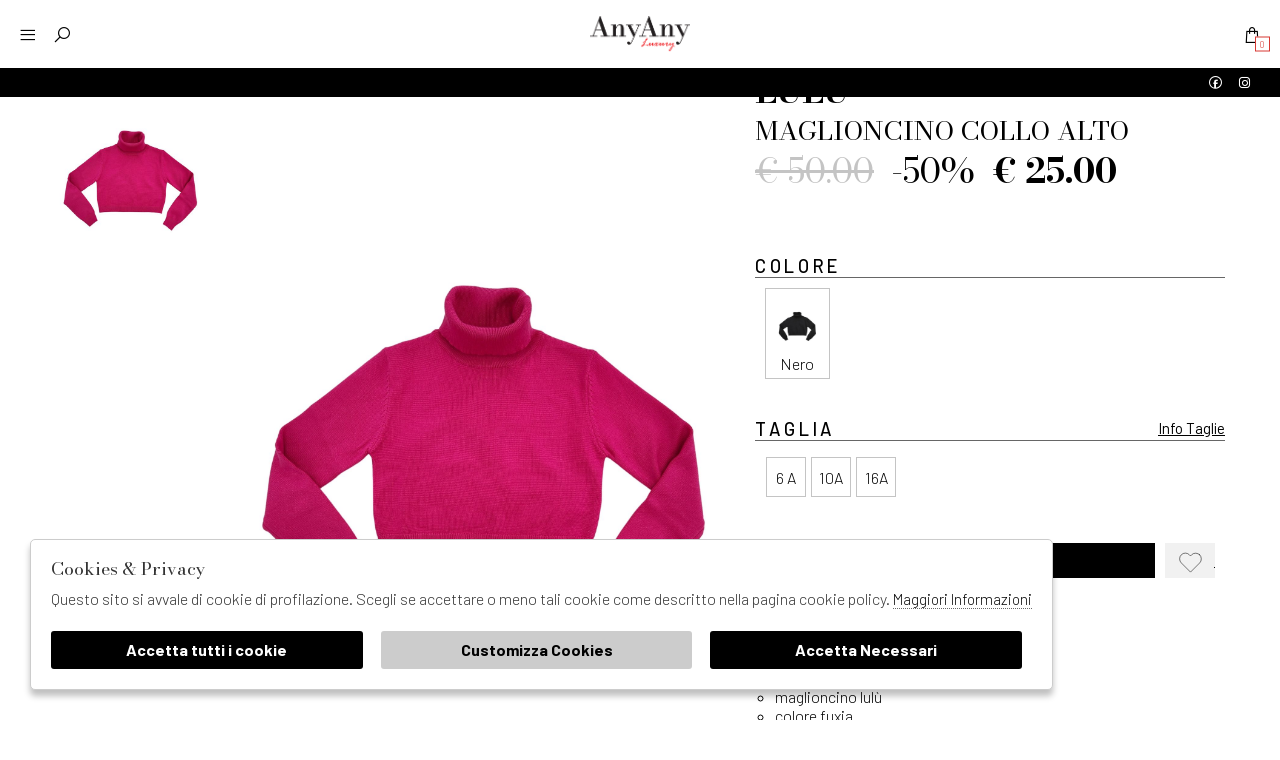

--- FILE ---
content_type: text/html; charset=utf-8
request_url: https://www.anyanyluxury.it/it/articolo/lulu-maglioncino-collo-alto-ll0744-23ai-fuxia
body_size: 15294
content:

<!DOCTYPE html>
<html lang="it">
    <head>
        
<title>maglioncino collo alto - LULU - AnyAnyLuxury</title>
<meta name='description' content="maglioncino lulùcolore fuxiatessuto cotone caldomodello dolce vita" />
<meta name='keywords'    content="LL0744-23AIFUXIA LULU" />
<meta itemprop='name' content="maglioncino collo alto - LULU - AnyAnyLuxury" />
                          <meta itemprop='description' content="maglioncino lulùcolore fuxiatessuto cotone caldomodello dolce vita" />
                          <meta itemprop='image' content="https://s3.amazonaws.com/images.anyanyluxury.it/Thumbs_A23---lulu---LL0744-23AIFUXIA.JPG" /><meta name='twitter:card' content='summary_large_image'>
                           <meta name='twitter:site' content="@AnyAnyLuxury">
                           <meta name='twitter:title' content="maglioncino collo alto - LULU - AnyAnyLuxury">
                           <meta name='twitter:description' content="maglioncino lulùcolore fuxiatessuto cotone caldomodello dolce vita">
                           <meta name='twitter:creator' content="@AnyAnyLuxury"><meta name='twitter:image:src' content="https://s3.amazonaws.com/images.anyanyluxury.it/Thumbs_A23---lulu---LL0744-23AIFUXIA.JPG"><meta property='og:title' content="maglioncino collo alto - LULU - AnyAnyLuxury" />
                           <meta property='og:type' content='website' />
                           <meta property='og:url' content="https://www.anyanyluxury.it/it/articolo/lulu-maglioncino-collo-alto-ll0744-23ai-fuxia" /><meta property='og:image' content="https://s3.amazonaws.com/images.anyanyluxury.it/Thumbs_A23---lulu---LL0744-23AIFUXIA.JPG" />
<meta property='og:image:width' content='300' />
                          <meta property='og:image:height' content='500' />
                          <meta property='og:description' content="maglioncino lulùcolore fuxiatessuto cotone caldomodello dolce vita" />
                          <meta property='og:site_name' content="AnyAnyLuxury" />
                          <meta property='fb:app_id' content="1672913969659635" /><link rel='manifest' href='/manifest.json'><link rel='icon' href='/assets/img/favicon.png' type='image/png'><meta property='product:price:amount' content='25.00'>
                               <meta property='product:price:currency' content='EUR'>
                               <meta property='product:availability' content='in stock'>
                               <meta property='og:updated_time' content='1732445241' />
                               <meta property='product:retailer_item_id' content='39353294' />
                               <meta property='product:brand' content='LULU' />
                               <!-- Per i parassiti del web :) -->
                               <link rel='canonical' href='https://www.anyanyluxury.it/it/articolo/lulu-maglioncino-collo-alto-ll0744-23ai-fuxia' /><link rel='alternate' hreflang='it' href='https://www.anyanyluxury.it/it/articolo/lulu-maglioncino-collo-alto-ll0744-23ai-fuxia' /><link rel='alternate' hreflang='en' href='https://www.anyanyluxury.it/en/product/lulu-ll0744-23ai-fuxia' /><meta http-equiv="Content-Type" content="text/html; charset=UTF-8">
      <meta http-equiv="X-UA-Compatible" content="IE=edge">
      <meta charset="UTF-8">
   
     
      <meta name="viewport" content="width=device-width, initial-scale=1.0, maximum-scale=1.0, user-scalable=no">
      
     
    
<link href="https://stackpath.bootstrapcdn.com/bootstrap/4.3.1/css/bootstrap.min.css" rel="stylesheet" integrity="sha384-ggOyR0iXCbMQv3Xipma34MD+dH/1fQ784/j6cY/iJTQUOhcWr7x9JvoRxT2MZw1T" crossorigin="anonymous">
<link rel="stylesheet" href="https://cdnjs.cloudflare.com/ajax/libs/Swiper/4.5.0/css/swiper.min.css">
<!--<link rel="stylesheet" href="http://code.jquery.com/ui/1.12.1/themes/base/jquery-ui.css">-->
<link rel="stylesheet" href="https://cdn.jsdelivr.net/gh/fancyapps/fancybox@3.5.7/dist/jquery.fancybox.min.css" />
<link href="https://www.anyanyluxury.it/assets/css/style.css" rel="stylesheet">
<link href="https://www.anyanyluxury.it/assets/css/popup.css" rel="stylesheet">

	<script
	  src="https://code.jquery.com/jquery-3.3.1.min.js"
	  integrity="sha256-FgpCb/KJQlLNfOu91ta32o/NMZxltwRo8QtmkMRdAu8="
	  crossorigin="anonymous">
	</script>
	<script src="https://code.jquery.com/ui/1.12.1/jquery-ui.min.js" integrity="sha256-VazP97ZCwtekAsvgPBSUwPFKdrwD3unUfSGVYrahUqU=" crossorigin="anonymous"></script>			

 
  <script src="https://stackpath.bootstrapcdn.com/bootstrap/4.3.1/js/bootstrap.min.js" integrity="sha384-JjSmVgyd0p3pXB1rRibZUAYoIIy6OrQ6VrjIEaFf/nJGzIxFDsf4x0xIM+B07jRM" crossorigin="anonymous"></script>
	<script defer src="https://use.fontawesome.com/releases/v5.7.2/js/all.js" integrity="sha384-0pzryjIRos8mFBWMzSSZApWtPl/5++eIfzYmTgBBmXYdhvxPc+XcFEk+zJwDgWbP" crossorigin="anonymous"></script>
	<script  src="https://www.anyanyluxury.it/assets/js/swiper/swiper.min.js"></script>
	<script src="https://cdn.jsdelivr.net/gh/fancyapps/fancybox@3.5.7/dist/jquery.fancybox.min.js"></script>
        
	<script src="https://www.anyanyluxury.it/assets/js/init.js" ></script>	
         
         <!-- Default JS CORE --> 
        
         <script src="https://www.anyanyluxury.it/assets/js/ec_functions.js?rand=1"  ></script>

<script
src="https://www.paypal.com/sdk/js?client-id=AYZiqjrlYy5ObyWL7QaNLPRDy76nUGomGIH_udwZ6pAAcc7_eT-q5s1P18WJCBjzW_grTRQjkyguWtdM&currency=EUR&components=messages"
data-namespace="PayPalSDK">
</script>   
<script type="application/ld+json">
{ "@context" : "http://schema.org",    
  "@type" : "Organization",
  "name" : "AnyAnyLuxury",
  "url" : "https://www.anyanyluxury.it/",
  "sameAs" : [ "https://it-it.facebook.com/anyanyluxury/",
    "",
    "",
    "",
    "",
    "https://www.instagram.com/anyanyluxury/?hl=it"
        ] 
}  
</script>
<script>
   window.dataLayer = window.dataLayer || [];
   function gtag() { dataLayer.push(arguments); }  
</script>
      <script>

        function consentEmpty(){}//in caso di cookie_banner non aggiornato

        function consentMarketing(){
          gtag('consent', 'update', {
            'marketing': 'granted'
          });
        }

        function consentGrantedAdStorage() {
          gtag('consent', 'update', {
            'ad_storage': 'granted'
          });
        }

        function consentGrantedAduser() {
          gtag('consent', 'update', {
            'ad_user_data': 'granted'
          });
        }

        function consentGrantedAdPersonalization() {
          gtag('consent', 'update', {
            'ad_personalization': 'granted'
          });
        }

        function consentGrantedAdAnStorage() {
          gtag('consent', 'update', {
            'analytics_storage': 'granted'
          });
        }
        
        function consentGrantedSecurity() {
            gtag('consent', 'update', {
            'security_storage': 'granted'
          });           
        }

        function consentFunctionality() {
            gtag('consent', 'update', {
            'functionality_storage': 'granted'
          });           
        }
        


        function allConsentGranted() {

        gtag('consent', 'update', {
          //personalization
          'ad_user_data': 'granted', 
          'ad_personalization': 'granted',  
          'ad_storage': 'granted',            
          'security_storage': 'granted',  
          'functionality_storage': 'granted',
          'analytics_storage': 'granted',
          'marketing': 'granted'
        });

        }

      </script>
      <script>

   var getCookie = function (name) {
   var cookie_name = name + "=";
   var decodedCookie = decodeURIComponent(document.cookie);
   var ca = decodedCookie.split(';');
   for (var i = 0; i < ca.length; i++) {
         var c = ca[i];
         while (c.charAt(0) == ' ') {
            c = c.substring(1);
         }
         if (c.indexOf(cookie_name) === 0) {
            return c.substring(cookie_name.length, c.length);
         }
   }
   return false;
   };  
   gtag('consent', 'default', { 
         ad_storage: "denied",  
         analytics_storage: "denied", 
         ad_personalization: "denied", 
         ad_user_data: "denied", 
         functionality_storage: "denied",  
         personalization_storage: "denied",  
         security_storage: "granted",
         wait_for_update: 500   }); 
   
   gtag("set", "ads_data_redaction", true);

   gtag("set", "url_passthrough", true);


   
</script>

    
       
   <script type="application/ld+json">
{
  "@context": "http://schema.org",
  "@type": "Product", 
  "image":  ["https://s3.amazonaws.com/images.anyanyluxury.it/A23---lulu---LL0744-23AIFUXIA.JPG"] ,
  "name": "maglioncino collo alto",
  "sku": "LL0744-23AIFUXIA", 
  "brand": {
    "@type": "Thing",
    "name": "LULU"
  },
  "url": "https://www.anyanyluxury.it/it/articolo/lulu-maglioncino-collo-alto-ll0744-23ai-fuxia",
  "description": "maglioncino lulùcolore fuxiatessuto cotone caldomodello dolce vita",
  "manufacturer": "LULU",
  "color": "",
  "model": "LL0744-23AI", 
  "offers": {
    "@type": "AggregateOffer",
    "priceCurrency": "EUR",
    "highPrice": "50",
    "lowPrice": "25",
    "offerCount": "1",
    "offers": [
      {
        "@type": "Offer",
        "availability":"in stock",
        "url": "https://www.anyanyluxury.it/it/articolo/lulu-maglioncino-collo-alto-ll0744-23ai-fuxia",
        "priceCurrency": "EUR",
        "price": "25" 
      } 
    ]
  }
}
</script>
       
       
     
    </head>
    <body class='product'>
      
        

<!-- CSS Custom --> 
<link href="https://www.anyanyluxury.it/assets/css/custom.css" rel="stylesheet">
      
<!-- JS Library --> 
<script src="https://www.anyanyluxury.it/models/AjaxRequest.js" ></script>	

<!-- HTML  --> 
<div data-event_name='TgKoDfJhSsUcI6M3qrL1A7aX9zORpdVFYeBjlmP50nkWGbC8QHwy' id='FB_EVENT_ID'  data-event_id='TgKoDfJhSsUcI6M3qrL1A7aX9zORpdVFYeBjlmP50nkWGbC8QHwy'></div>

 <!--No minicart in cart page -->
<style>body.cart .carrello, body.cart #carrello_mobile{display:none !important;}</style>  

<script>
    document.addEventListener("DOMContentLoaded", function () {
        let elements = document.querySelectorAll("[data-price][data-price-rif]");
        let prices = [];

        elements.forEach(el => {
            let price = parseFloat(el.getAttribute("data-price"));
            let priceRif = parseFloat(el.getAttribute("data-price-rif"));
            let currency = el.getAttribute("data-currency") || "EUR";
            if (!isNaN(price) && price !== "") {
                prices.push({ price, priceRif, currency });
            }
        });

        if (prices.length > 0) {
            let minPriceObj = prices.reduce((min, curr) => curr.price < min.price ? curr : min, prices[0]);
            let discount = minPriceObj.priceRif > 0 ? Math.round(((minPriceObj.priceRif - minPriceObj.price) / minPriceObj.priceRif) * 100) : 0;
            let priceContainer = document.getElementById("price");
            if (priceContainer) {
                let currentPriceEl = priceContainer.querySelector("em");
                let currentPrice = currentPriceEl ? parseFloat(currentPriceEl.textContent.replace(/[^\d.]/g, "")) : null;

                if (currentPrice < minPriceObj.price) {
                    priceContainer.innerHTML = `
                        <span>
                            <del>${minPriceObj.currency} ${minPriceObj.priceRif.toFixed(2)}</del>
                            ${discount > 0 ? `<i>-${discount}%</i>` : ""}
                        </span>
                        <em>${minPriceObj.currency} ${minPriceObj.price.toFixed(2)}</em>
                    `;
                }
            }
        }
    });
</script>
 
<div id="top_page"></div>

 
<!--minicart-->
<div id="minicart"></div>

<!--header-->
<div id="bg_head"></div>
<header id="main_head" class="container-fluid">
	
    
    <div id="prehead" class="row">
		<div class="col-sm-12"> </div>
		<ul id="social_head">
			<li><a target="_blank" href="https://it-it.facebook.com/anyanyluxury/"><i class="lab la-facebook"></i></a></li>
			<li><a target="_blank" href="https://www.instagram.com/anyanyluxury/?hl=it"><i class="lab la-instagram"></i></a></li> 
		</ul>
    </div>
    
    
    
	<div class="row">
		<div class=" col-sm-12">
			     	
						<h1><a href="https://www.anyanyluxury.it/it" id="logo">
                                                    
                                                    <svg style="height: auto; max-width: 300px; width: 100%;" xmlns="http://www.w3.org/2000/svg" width="590" height="150" viewBox="0 0 590 150"><style type="text/css">.st0{enable-background:new;}</style><g class="st0"><path d="M39.6 11v10.5h-1.1c-1.9-10-17.8-9.6-20.6-9.6h-3.1v18.4h3.5c1 0 10.3 0.2 11.3-5.7h1.1v12.4h-1.1c-0.9-5.9-10.3-5.8-11.3-5.8h-3.5v12.3c0 6 2.6 6.4 5.8 6.4v0.8H1.9v-0.8c3.1 0 4-2.5 4-6.3V17.9c0-3.5-0.9-6-4-6V11H39.6z"></path><path d="M84.3 50.7H66v-0.8c4.7 0 2.5-4.6 1.6-6.2l-2.3-4.5H47.7c-1 2.3-4.8 11.1 5.9 10.7v0.8H36.7v-0.8c2.3-0.1 4.1 0 10.6-13.2L59.6 11h0.9c13.1 24.9 17.9 34.6 17.9 34.6 2.4 4.5 4 4.2 5.9 4.3V50.7zM64.9 38.3l-8.8-17.6 -8.2 17.6H64.9z"></path><path d="M142.6 11v0.8c-10.6-0.1-10.3 10.7-10.3 13.3v25.6h-3.1l-30.8-31v16.7c0 2.5-0.1 13.4 9.6 13.4v0.8H86.9v-0.8c10.5 0 10.5-10.9 10.5-13.4V18.8l-2.9-2.9c-4.6-4.5-6.6-4-8.5-4.1V11h15.3l29.8 29.8V25.1c0-2.6 0-13.4-9.6-13.3V11H142.6z"></path><path d="M150.6 37V16.7c0-3.6-2.2-4.9-5.4-4.9V11h20.3v0.8c-3.1 0-6.2 0.7-6.2 5v20.7c0 6.8 5.3 10.8 12.6 10.8 6.4 0 12.3-3.8 12.3-11v-16c0-2.7 0-9.5-9.1-9.4V11h20v0.8c-10.1-0.1-9.9 6.7-9.9 9.4v16c0.1 11.1-9.9 14-17.5 14C158.3 51.3 150.6 46.2 150.6 37zM173.2 0l6.8 1.6 -17.1 7.6h-2.1L173.2 0z"></path><path d="M233.3 50.7h-15.8v-0.5c3.1 0 4.1-2.9 4.1-6.7V18.2c0-3.5-1-6.8-4.1-6.8V11h15.8c9.9 0 18.8 0.1 18.8 9.7 0 8.6-10.9 9.7-12.3 9.7 4.6 0 15.7 0.7 15.7 10.3C255.5 50.5 245.7 50.7 233.3 50.7zM230.5 11.8v18.4h3.6c4.1 0 9.2-1.2 9.2-9.7 0-8.4-5.9-8.7-9.8-8.7H230.5zM234.1 31h-3.6v18.9h3c6.5 0 12.7 0.1 12.7-9.5C246.2 31.3 239.2 31 234.1 31z"></path><path d="M285.6 51.3c-15.7 0-23.9-8.9-23.9-20.1 0-11.2 8.2-20.7 23.9-20.7s23.9 9.5 23.9 20.7C309.5 42.4 301.3 51.3 285.6 51.3zM285.6 11.3c-8.5 0-13.7 4.4-13.7 19.8 0 15.5 5.2 19.3 13.7 19.3 8.4 0 13.6-3.7 13.6-19.3C299.2 15.7 294.1 11.3 285.6 11.3z"></path><path d="M319.2 37V16.7c0-3.6-2.2-4.9-5.4-4.9V11h20.3v0.8c-3.1 0-6.2 0.7-6.2 5v20.7c0 6.8 5.3 10.8 12.6 10.8 6.4 0 12.3-3.8 12.3-11v-16c0-2.7 0-9.5-9.1-9.4V11h20v0.8c-10.1-0.1-9.9 6.7-9.9 9.4v16c0.1 11.1-9.9 14-17.5 14C326.9 51.3 319.2 46.2 319.2 37z"></path><path d="M411.9 11v10.7h-1.1c-0.4-9.7-14-9.8-14.5-9.8h-2.8v32.8c0 3.8 2.6 5.3 5.6 5.3v0.8h-20v-0.8c3 0 5.6-1.5 5.6-5.3V11.8H382c-1.1 0-14 0.2-14.4 9.8h-1.1V11H411.9z"></path><path d="M436.7 11v0.8c-3.1 0-5.6 1.2-5.6 4.7v27.7c0 3.8 2.6 5.6 5.6 5.6v0.8h-19.9v-0.8c3.1 0 5.6-1.8 5.6-5.6V16.6c0-3.5-2.4-4.7-5.6-4.7V11H436.7z"></path><path d="M466.2 51.3c-15.7 0-23.9-8.9-23.9-20.1 0-11.2 8.2-20.7 23.9-20.7s23.9 9.5 23.9 20.7C490.1 42.4 481.9 51.3 466.2 51.3zM481.2 57.6c5.5 1.5 8.6-0.6 10.2-1.5l0.8 0.6 -6.5 4.3c-5.5 3.6-11.4 2.3-23-1.6l-5.9-2c-5.1-1.7-8.5 0.3-10.1 1.2l-0.9-0.7c11.6-7.7 23.8-3.6 23.8-3.6L481.2 57.6zM466.2 11.3c-8.5 0-13.7 4.4-13.7 19.8 0 15.5 5.2 19.3 13.7 19.3 8.4 0 13.6-3.7 13.6-19.3C479.7 15.7 474.6 11.3 466.2 11.3z"></path><path d="M499.5 37V16.7c0-3.6-2.2-4.9-5.4-4.9V11h20.3v0.8c-3.1 0-6.2 0.7-6.2 5v20.7c0 6.8 5.3 10.8 12.6 10.8 6.3 0 12.3-3.8 12.3-11v-16c0-2.7 0-9.5-9.1-9.4V11h20v0.8c-10.1-0.1-9.9 6.7-9.9 9.4v16c0.1 11.1-9.9 14-17.5 14C507.2 51.3 499.5 46.2 499.5 37z"></path><path d="M585.5 38.7v12h-38v-0.8c3 0 4-2.5 4-6.3V17.9c0-3.5-0.9-6-4-6V11h37.1v10.5h-1.1c-1.2-9.5-17.1-9.6-20-9.6h-3.2v18.4h3.6c1 0 10.2 0 10.8-5.8h1.1v12.4h-1.1c-0.6-5.8-9.8-5.8-10.8-5.8h-3.6v18.8h2.9c3.1 0 18.9 0.1 21.2-11.2H585.5z"></path></g></svg>
                                                     
                                                    </a></h1>
						<ul id="tools">
                                                   
						<li> 
                                                    <form id="search_form" method="GET" action="https://www.anyanyluxury.it/it/search">
                                                        <input type="text" id="input_search" name="path" placeholder="Cerca">	
                                                        <button type="submit">invia</button>
                                                    </form>
                                                </li>
                                               
                                                                                                    <li  class='active' ><a href="https://www.anyanyluxury.it/it/articolo/lulu-maglioncino-collo-alto-ll0744-23ai-fuxia" alt="Italiano">IT</a></li>
                                                                                                    <li ><a href="https://www.anyanyluxury.it/en/product/lulu-ll0744-23ai-fuxia" alt="English">EN</a></li>
                                                                                                 
		                                 
                                                <li><a href="https://www.anyanyluxury.it/it/countries" title="Seleziona la nazione"><i class="las la-globe"></i></a></li>
                                                <li><a href="https://www.anyanyluxury.it/it/user/login" class="registrati" title="User area"><i class="lar la-user"></i></a></li>	
												<li><a href="https://www.anyanyluxury.it/it/user/login" class="wishlist" title="Wishlist" ><i class="las la-heart"></i></a></li>
                                                <li><a href="https://www.anyanyluxury.it/it/cart" class="carrello" title=""><i class="las la-shopping-bag"></i> <span class="cart_quantity"></span></a></li>

						</ul>
						<a href="javascript:;" id="search_mobile" class="search_toggle" title="Cerca"><i class="las la-search"></i></a>
						<a href="javascript:;" id="menuopen" class="menu_toggle" title="Menu"><i class="las la-bars"></i></a>
						<a href="https://www.anyanyluxury.it/it/cart" id="carrello_mobile" title=""><i class="las la-shopping-bag"></i> <span class="cart_quantity"></span></a>
										
 
					
		</div>
	</div>
	<div class="row">
		<!--menu principale-->	
		<ul id="mainmenu">
			
                    
                <li><a href="https://www.anyanyluxury.it/it/tutti/categorie/shopping/gruppi/nuovi-arrivi" >Nuovi Arrivi</a></li>    
                    
                                                    
                    <li><a title="Donna" href="https://www.anyanyluxury.it/it/donna/categorie/shopping" data-tab="donna" class="hastab">Donna </a></li>
                                                    
                    <li><a title="Uomo" href="https://www.anyanyluxury.it/it/uomo/categorie/shopping" data-tab="uomo" class="hastab">Uomo </a></li>
                                                    
                    <li><a title="Bambino" href="https://www.anyanyluxury.it/it/bambino/categorie/shopping" data-tab="bambino" class="hastab">Bambino </a></li>
                                                    
                    <li><a title="Bambina" href="https://www.anyanyluxury.it/it/bambina/categorie/shopping" data-tab="bambina" class="hastab">Bambina </a></li>
                                                    
                    <li><a title="Neonato" href="https://www.anyanyluxury.it/it/neonato/categorie/shopping" data-tab="neonato" class="hastab">Neonato </a></li>
                							 
		<li><a href="https://www.anyanyluxury.it/it/tutti/designers">Marchi</a></li>
<!--                <li><a href="https://www.anyanyluxury.it/it/tutti/categorie/shopping/gruppi/nuovi-arrivi">Nuovi Arrivi</a></li>-->
                
                                
                <li><a href="https://www.anyanyluxury.it/it/tutti/categorie/shopping/gruppi/saldi" >saldi</a></li>
                	        </ul> 
		<!--menu principale-->	
	</div>

</header>
<div id="menu_tabs">
	
    
        	    <h3 class="d-lg-none">Donna <i class="las la-angle-down"></i></h3>
	    <div id="tabs-donna" class="container-fluid tabs-settori">
		<div class="wrapper row">
                    
                        
			<div class="column col-sm-12 col-md-2 m-0 ">
			    <h4>Abbigliamento </h4>
                                <ul>
                                    <div>
                                                                                    <li><a href="https://www.anyanyluxury.it/it/donna/categorie/abbigliamento/abiti-tute">Abiti & Tute</a></li>
                                                                                    <li><a href="https://www.anyanyluxury.it/it/donna/categorie/abbigliamento/camicie-top">Camicie & Top</a></li>
                                                                                    <li><a href="https://www.anyanyluxury.it/it/donna/categorie/abbigliamento/capispalla">Capispalla</a></li>
                                                                                    <li><a href="https://www.anyanyluxury.it/it/donna/categorie/abbigliamento/gonna-e-shorts">Gonna e Shorts</a></li>
                                                                                    <li><a href="https://www.anyanyluxury.it/it/donna/categorie/abbigliamento/intimo-beachwear">Intimo & Beachwear</a></li>
                                                                                    <li><a href="https://www.anyanyluxury.it/it/donna/categorie/abbigliamento/maglieria">Maglieria</a></li>
                                                                                    <li><a href="https://www.anyanyluxury.it/it/donna/categorie/abbigliamento/maglieria-felpe">Maglieria & Felpe</a></li>
                                                                                    <li><a href="https://www.anyanyluxury.it/it/donna/categorie/abbigliamento/pantaloni-jeans">Pantaloni & Jeans</a></li>
                                                                                    <li><a href="https://www.anyanyluxury.it/it/donna/categorie/abbigliamento/t-shirt-body">T-shirt & Body</a></li>
                                        			            </div>	
			            <li class="last"><a href="https://www.anyanyluxury.it/it/donna/categorie/abbigliamento">Vedi tutti</a></li>
			        </ul>		
			</div>
                            
			<div class="column col-sm-12 col-md-2 m-0 ">
			    <h4>Accessori </h4>
                                <ul>
                                    <div>
                                                                                    <li><a href="https://www.anyanyluxury.it/it/donna/categorie/accessori/borse-trolley">Borse & Trolley</a></li>
                                                                                    <li><a href="https://www.anyanyluxury.it/it/donna/categorie/accessori/cappelli-foulard">Cappelli & Foulard</a></li>
                                                                                    <li><a href="https://www.anyanyluxury.it/it/donna/categorie/accessori/portafogli-cinte">Portafogli & Cinte</a></li>
                                                                                    <li><a href="https://www.anyanyluxury.it/it/donna/categorie/accessori/profumi-candele">Profumi & Candele</a></li>
                                        			            </div>	
			            <li class="last"><a href="https://www.anyanyluxury.it/it/donna/categorie/accessori">Vedi tutti</a></li>
			        </ul>		
			</div>
                            
			<div class="column col-sm-12 col-md-2 m-0 ">
			    <h4>Calzature </h4>
                                <ul>
                                    <div>
                                                                                    <li><a href="https://www.anyanyluxury.it/it/donna/categorie/calzature/decollete-e-sandali">decollete e sandali</a></li>
                                                                                    <li><a href="https://www.anyanyluxury.it/it/donna/categorie/calzature/scarpe">Scarpe</a></li>
                                                                                    <li><a href="https://www.anyanyluxury.it/it/donna/categorie/calzature/sneakers">sneakers</a></li>
                                                                                    <li><a href="https://www.anyanyluxury.it/it/donna/categorie/calzature/stivali-anfibi">Stivali & Anfibi</a></li>
                                        			            </div>	
			            <li class="last"><a href="https://www.anyanyluxury.it/it/donna/categorie/calzature">Vedi tutti</a></li>
			        </ul>		
			</div>
                         
			  
		</div>
                
                
                 <div class="img">
                                 <img src="https://www.anyanyluxury.it/sync/img/ec/settore_1_1.png">
                </div>	
                
                
	</div>
        	    <h3 class="d-lg-none">Uomo <i class="las la-angle-down"></i></h3>
	    <div id="tabs-uomo" class="container-fluid tabs-settori">
		<div class="wrapper row">
                    
                        
			<div class="column col-sm-12 col-md-2 m-0 ">
			    <h4>Abbigliamento </h4>
                                <ul>
                                    <div>
                                                                                    <li><a href="https://www.anyanyluxury.it/it/uomo/categorie/abbigliamento/camicie-top">Camicie & Top</a></li>
                                                                                    <li><a href="https://www.anyanyluxury.it/it/uomo/categorie/abbigliamento/maglieria-felpe">Maglieria & Felpe</a></li>
                                                                                    <li><a href="https://www.anyanyluxury.it/it/uomo/categorie/abbigliamento/pantaloni">Pantaloni</a></li>
                                                                                    <li><a href="https://www.anyanyluxury.it/it/uomo/categorie/abbigliamento/t-shirt">T-shirt</a></li>
                                        			            </div>	
			            <li class="last"><a href="https://www.anyanyluxury.it/it/uomo/categorie/abbigliamento">Vedi tutti</a></li>
			        </ul>		
			</div>
                            
			<div class="column col-sm-12 col-md-2 m-0 ">
			    <h4>Accessori </h4>
                                <ul>
                                    <div>
                                                                                    <li><a href="https://www.anyanyluxury.it/it/uomo/categorie/accessori/borse">Borse</a></li>
                                                                                    <li><a href="https://www.anyanyluxury.it/it/uomo/categorie/accessori/portafogli-cinte">Portafogli & Cinte</a></li>
                                        			            </div>	
			            <li class="last"><a href="https://www.anyanyluxury.it/it/uomo/categorie/accessori">Vedi tutti</a></li>
			        </ul>		
			</div>
                         
			  
		</div>
                
                
                 <div class="img">
                                 <img src="https://www.anyanyluxury.it/sync/img/ec/settore_2_1.png">
                </div>	
                
                
	</div>
        	    <h3 class="d-lg-none">Bambino <i class="las la-angle-down"></i></h3>
	    <div id="tabs-bambino" class="container-fluid tabs-settori">
		<div class="wrapper row">
                    
                        
			<div class="column col-sm-12 col-md-2 m-0 ">
			    <h4>Abbigliamento </h4>
                                <ul>
                                    <div>
                                                                                    <li><a href="https://www.anyanyluxury.it/it/bambino/categorie/abbigliamento/camicie">Camicie</a></li>
                                                                                    <li><a href="https://www.anyanyluxury.it/it/bambino/categorie/abbigliamento/capispalla">Capispalla</a></li>
                                                                                    <li><a href="https://www.anyanyluxury.it/it/bambino/categorie/abbigliamento/completi">Completi</a></li>
                                                                                    <li><a href="https://www.anyanyluxury.it/it/bambino/categorie/abbigliamento/costumi">Costumi</a></li>
                                                                                    <li><a href="https://www.anyanyluxury.it/it/bambino/categorie/abbigliamento/felpe">Felpe</a></li>
                                                                                    <li><a href="https://www.anyanyluxury.it/it/bambino/categorie/abbigliamento/gilet">Gilet</a></li>
                                                                                    <li><a href="https://www.anyanyluxury.it/it/bambino/categorie/abbigliamento/maglieria">Maglieria</a></li>
                                                                                    <li><a href="https://www.anyanyluxury.it/it/bambino/categorie/abbigliamento/pantaloni">Pantaloni</a></li>
                                                                                    <li><a href="https://www.anyanyluxury.it/it/bambino/categorie/abbigliamento/t-shirt">T-shirt</a></li>
                                                                                    <li><a href="https://www.anyanyluxury.it/it/bambino/categorie/abbigliamento/tute">Tute</a></li>
                                        			            </div>	
			            <li class="last"><a href="https://www.anyanyluxury.it/it/bambino/categorie/abbigliamento">Vedi tutti</a></li>
			        </ul>		
			</div>
                            
			<div class="column col-sm-12 col-md-2 m-0 ">
			    <h4>Accessori </h4>
                                <ul>
                                    <div>
                                                                                    <li><a href="https://www.anyanyluxury.it/it/bambino/categorie/accessori/borse">Borse</a></li>
                                                                                    <li><a href="https://www.anyanyluxury.it/it/bambino/categorie/accessori/cappelli">Cappelli</a></li>
                                                                                    <li><a href="https://www.anyanyluxury.it/it/bambino/categorie/accessori/cinture">Cinture</a></li>
                                                                                    <li><a href="https://www.anyanyluxury.it/it/bambino/categorie/accessori/teli-mare">Teli mare</a></li>
                                        			            </div>	
			            <li class="last"><a href="https://www.anyanyluxury.it/it/bambino/categorie/accessori">Vedi tutti</a></li>
			        </ul>		
			</div>
                            
			<div class="column col-sm-12 col-md-2 m-0 ">
			    <h4>Calzature </h4>
                                <ul>
                                    <div>
                                                                                    <li><a href="https://www.anyanyluxury.it/it/bambino/categorie/calzature/sandali">Sandali</a></li>
                                                                                    <li><a href="https://www.anyanyluxury.it/it/bambino/categorie/calzature/scarpe">Scarpe</a></li>
                                        			            </div>	
			            <li class="last"><a href="https://www.anyanyluxury.it/it/bambino/categorie/calzature">Vedi tutti</a></li>
			        </ul>		
			</div>
                         
			  
		</div>
                
                
                 <div class="img">
                                 <img src="https://www.anyanyluxury.it/sync/img/ec/settore_5_1.png">
                </div>	
                
                
	</div>
        	    <h3 class="d-lg-none">Bambina <i class="las la-angle-down"></i></h3>
	    <div id="tabs-bambina" class="container-fluid tabs-settori">
		<div class="wrapper row">
                    
                        
			<div class="column col-sm-12 col-md-2 m-0 ">
			    <h4>Abbigliamento </h4>
                                <ul>
                                    <div>
                                                                                    <li><a href="https://www.anyanyluxury.it/it/bambina/categorie/abbigliamento/abiti-tute">Abiti & Tute</a></li>
                                                                                    <li><a href="https://www.anyanyluxury.it/it/bambina/categorie/abbigliamento/camicie-top">Camicie & Top</a></li>
                                                                                    <li><a href="https://www.anyanyluxury.it/it/bambina/categorie/abbigliamento/capispalla">Capispalla</a></li>
                                                                                    <li><a href="https://www.anyanyluxury.it/it/bambina/categorie/abbigliamento/completi">Completi</a></li>
                                                                                    <li><a href="https://www.anyanyluxury.it/it/bambina/categorie/abbigliamento/costumi">Costumi</a></li>
                                                                                    <li><a href="https://www.anyanyluxury.it/it/bambina/categorie/abbigliamento/felpe">Felpe</a></li>
                                                                                    <li><a href="https://www.anyanyluxury.it/it/bambina/categorie/abbigliamento/gonna-e-shorts">Gonna e Shorts</a></li>
                                                                                    <li><a href="https://www.anyanyluxury.it/it/bambina/categorie/abbigliamento/maglieria">Maglieria</a></li>
                                                                                    <li><a href="https://www.anyanyluxury.it/it/bambina/categorie/abbigliamento/pantaloni">Pantaloni</a></li>
                                                                                    <li><a href="https://www.anyanyluxury.it/it/bambina/categorie/abbigliamento/salopette">Salopette</a></li>
                                                                                    <li><a href="https://www.anyanyluxury.it/it/bambina/categorie/abbigliamento/t-shirt">T-shirt</a></li>
                                                                                    <li><a href="https://www.anyanyluxury.it/it/bambina/categorie/abbigliamento/top">Top</a></li>
                                                                                    <li><a href="https://www.anyanyluxury.it/it/bambina/categorie/abbigliamento/tute">Tute</a></li>
                                        			            </div>	
			            <li class="last"><a href="https://www.anyanyluxury.it/it/bambina/categorie/abbigliamento">Vedi tutti</a></li>
			        </ul>		
			</div>
                            
			<div class="column col-sm-12 col-md-2 m-0 ">
			    <h4>Accessori </h4>
                                <ul>
                                    <div>
                                                                                    <li><a href="https://www.anyanyluxury.it/it/bambina/categorie/accessori/accessori">Accessori</a></li>
                                                                                    <li><a href="https://www.anyanyluxury.it/it/bambina/categorie/accessori/borse">Borse</a></li>
                                                                                    <li><a href="https://www.anyanyluxury.it/it/bambina/categorie/accessori/cappelli">Cappelli</a></li>
                                                                                    <li><a href="https://www.anyanyluxury.it/it/bambina/categorie/accessori/cinture">Cinture</a></li>
                                        			            </div>	
			            <li class="last"><a href="https://www.anyanyluxury.it/it/bambina/categorie/accessori">Vedi tutti</a></li>
			        </ul>		
			</div>
                            
			<div class="column col-sm-12 col-md-2 m-0 ">
			    <h4>Calzature </h4>
                                <ul>
                                    <div>
                                                                                    <li><a href="https://www.anyanyluxury.it/it/bambina/categorie/calzature/sandali">Sandali</a></li>
                                                                                    <li><a href="https://www.anyanyluxury.it/it/bambina/categorie/calzature/scarpe">Scarpe</a></li>
                                        			            </div>	
			            <li class="last"><a href="https://www.anyanyluxury.it/it/bambina/categorie/calzature">Vedi tutti</a></li>
			        </ul>		
			</div>
                         
			  
		</div>
                
                
                 <div class="img">
                                 <img src="https://www.anyanyluxury.it/sync/img/ec/settore_9_1.png">
                </div>	
                
                
	</div>
        	    <h3 class="d-lg-none">Neonato <i class="las la-angle-down"></i></h3>
	    <div id="tabs-neonato" class="container-fluid tabs-settori">
		<div class="wrapper row">
                    
                        
			<div class="column col-sm-12 col-md-2 m-0 ">
			    <h4>Abbigliamento </h4>
                                <ul>
                                    <div>
                                                                                    <li><a href="https://www.anyanyluxury.it/it/neonato/categorie/abbigliamento/abiti-tute">Abiti & Tute</a></li>
                                                                                    <li><a href="https://www.anyanyluxury.it/it/neonato/categorie/abbigliamento/camicie">Camicie</a></li>
                                                                                    <li><a href="https://www.anyanyluxury.it/it/neonato/categorie/abbigliamento/capispalla">Capispalla</a></li>
                                                                                    <li><a href="https://www.anyanyluxury.it/it/neonato/categorie/abbigliamento/completi">Completi</a></li>
                                                                                    <li><a href="https://www.anyanyluxury.it/it/neonato/categorie/abbigliamento/felpe">Felpe</a></li>
                                                                                    <li><a href="https://www.anyanyluxury.it/it/neonato/categorie/abbigliamento/gonna-e-shorts">Gonna e Shorts</a></li>
                                                                                    <li><a href="https://www.anyanyluxury.it/it/neonato/categorie/abbigliamento/lenzuolino">Lenzuolino</a></li>
                                                                                    <li><a href="https://www.anyanyluxury.it/it/neonato/categorie/abbigliamento/maglieria">Maglieria</a></li>
                                                                                    <li><a href="https://www.anyanyluxury.it/it/neonato/categorie/abbigliamento/pantaloni">Pantaloni</a></li>
                                                                                    <li><a href="https://www.anyanyluxury.it/it/neonato/categorie/abbigliamento/salopette">Salopette</a></li>
                                                                                    <li><a href="https://www.anyanyluxury.it/it/neonato/categorie/abbigliamento/set">Set</a></li>
                                                                                    <li><a href="https://www.anyanyluxury.it/it/neonato/categorie/abbigliamento/t-shirt">T-shirt</a></li>
                                                                                    <li><a href="https://www.anyanyluxury.it/it/neonato/categorie/abbigliamento/tute">Tute</a></li>
                                                                                    <li><a href="https://www.anyanyluxury.it/it/neonato/categorie/abbigliamento/tutine">Tutine</a></li>
                                        			            </div>	
			            <li class="last"><a href="https://www.anyanyluxury.it/it/neonato/categorie/abbigliamento">Vedi tutti</a></li>
			        </ul>		
			</div>
                            
			<div class="column col-sm-12 col-md-2 m-0 ">
			    <h4>Accessori </h4>
                                <ul>
                                    <div>
                                                                                    <li><a href="https://www.anyanyluxury.it/it/neonato/categorie/accessori/accessori">Accessori</a></li>
                                                                                    <li><a href="https://www.anyanyluxury.it/it/neonato/categorie/accessori/bavette">Bavette</a></li>
                                                                                    <li><a href="https://www.anyanyluxury.it/it/neonato/categorie/accessori/borse">Borse</a></li>
                                                                                    <li><a href="https://www.anyanyluxury.it/it/neonato/categorie/accessori/cappelli">Cappelli</a></li>
                                                                                    <li><a href="https://www.anyanyluxury.it/it/neonato/categorie/accessori/coperte">Coperte</a></li>
                                        			            </div>	
			            <li class="last"><a href="https://www.anyanyluxury.it/it/neonato/categorie/accessori">Vedi tutti</a></li>
			        </ul>		
			</div>
                            
			<div class="column col-sm-12 col-md-2 m-0 ">
			    <h4>Calzature </h4>
                                <ul>
                                    <div>
                                                                                    <li><a href="https://www.anyanyluxury.it/it/neonato/categorie/calzature/scarpe">Scarpe</a></li>
                                        			            </div>	
			            <li class="last"><a href="https://www.anyanyluxury.it/it/neonato/categorie/calzature">Vedi tutti</a></li>
			        </ul>		
			</div>
                         
			  
		</div>
                
                
                 <div class="img">
                                 <img src="https://www.anyanyluxury.it/sync/img/ec/settore_120000001_1.png">
                </div>	
                
                
	</div>
        	  
	
        <a class="root_link" href="https://www.anyanyluxury.it/it/tutti/designers" >Designer</a> 
        <a class="root_link" href="https://www.anyanyluxury.it/it/tutti/categorie/shopping/gruppi/nuovi-arrivi">Nuovi Arrivi</a> 
        <a class="root_link" href="https://www.anyanyluxury.it/it/tutti/categorie/shopping/gruppi/saldi" >saldi</a> 
	 
	
	<ul id="tools_mobile">
             
		<li>
			 
                        <select id="language_select_mobile" onchange="location.href = this.value;">
                                                                    <option SELECTED data-newurl="https://www.anyanyluxury.it/it/articolo/lulu-maglioncino-collo-alto-ll0744-23ai-fuxia" alt="IT" class="input-cart" value="https://www.anyanyluxury.it/it/articolo/lulu-maglioncino-collo-alto-ll0744-23ai-fuxia">Italiano</option>
                                                                    <option  data-newurl="https://www.anyanyluxury.it/en/product/lulu-ll0744-23ai-fuxia" alt="EN" class="input-cart" value="https://www.anyanyluxury.it/en/product/lulu-ll0744-23ai-fuxia">English</option>
                                                        </select>
                    
                    
                    
		</li>
		<li><a href="https://www.anyanyluxury.it/it/countries" title="Shipping countries"><i class="las la-globe"></i></a></li>
		<li><a href="https://www.anyanyluxury.it/it/user/login" class="registrati" title="User area"><i class="lar la-user"></i></a></li>	
	</ul>	
	
</div>

		  
		  


<div id="mainwrap" class="content-fluid">		
   
       
     


<section id="catalog" class="dettaglio">
<div id="breadcrumb">
	<div class="container">
		<div class="row">
			<div class="col-sm-12">
			    <h6 id="bred"> 
                                <a href='https://www.anyanyluxury.it/it/bambina/categorie/shopping'>bambina</a> &rang;<a href='https://www.anyanyluxury.it/it/bambina/categorie/abbigliamento'>Abbigliamento</a> &rang;<a href='https://www.anyanyluxury.it/it/bambina/categorie/abbigliamento/maglieria'>Maglieria</a> &rang;<strong>maglioncino collo alto</strong> 
                            </h6>
			</div>
			
		</div >
		
	</div>					
</div>		
	<div id="corpo_prod" class="container">	
					<div class="row">
				<div class="col-sm-12 col-md-7 ">
					<div class="imgb">		
					<div class="gal_det swiper-container">
						<div class="swiper-wrapper">
											        <div class="swiper-slide">
                                                            <div class="swiper-zoom-container">
                                                                <a data-fancybox="gallery" href="https://s3.amazonaws.com/images.anyanyluxury.it/A23---lulu---LL0744-23AIFUXIA.JPG">
                                                                    <img src="https://s3.amazonaws.com/images.anyanyluxury.it/A23---lulu---LL0744-23AIFUXIA.JPG"  alt="maglioncino collo alto LULU | Maglieria | LL0744-23AIFUXIA" title="maglioncino collo alto LULU | Maglieria | LL0744-23AIFUXIA" />
                                                                </a>
                                                            </div>
                                                        </div>
                                                    						</div>
						
					</div>
					<div class="gal_tmb swiper-container">
						<div class="swiper-wrapper">
												    <div class="swiper-slide"><img src="https://s3.amazonaws.com/images.anyanyluxury.it/Thumbs_A23---lulu---LL0744-23AIFUXIA.JPG" width="100" height="150"  alt="maglioncino collo alto LULU | Maglieria | LL0744-23AIFUXIA" title="maglioncino collo alto LULU | Maglieria | LL0744-23AIFUXIA" /></div>
                                                						</div>
					</div>
					<div class="prev_tmb swiper-button-prev swiper-button-black"></div>
    					 <div class="next_tmb swiper-button-next swiper-button-black"></div>
					</div>
				</div>
				
				
				
				
			<div class="col-sm-12 col-md-5" >
			<div class="txt">
			
                        <h1>LULU</h1>    
                                                    <h2>maglioncino collo alto</h2>	
                                                    
<!--			<h2>LULU</h2>-->
			<h3 class="price" id="price"> <span><del>€ 50.00</del>   <i>-50%</i></span> 
                     <em>€ 25.00</em> </h3>
			<br>
			<div id="klarna" >
          <script src='https://js.stripe.com/v3/'></script>
          <div id='payment-method-messaging-element'></div>
          <script>
            const stripe = Stripe('4c09d3d0-99ae-587e-80b1-3aa513969b30');
            const elements = stripe.elements();
            const options = {
              amount: 2500,
              currency: 'EUR',
              countryCode: 'IT',
              paymentMethodTypes: ['klarna'],
            };
            const PaymentMessageElement =
              elements.create('paymentMethodMessaging', options);
            PaymentMessageElement.mount('#payment-method-messaging-element');
          </script></div>
			<br>
 			<div
data-pp-message
data-pp-style-layout="text"
data-pp-style-logo-type="inline"
data-pp-style-text-color="black"
data-pp-amount="25">
</div>
                        			<div id="varianti">
				<h5>Colore</h5>
				<ul >
					 					      <li><a href="https://www.anyanyluxury.it/it/articolo/lulu-maglioncino-collo-alto-ll0744-23ai-nero">
                                                      <img src="https://s3.amazonaws.com/images.anyanyluxury.it/Thumbs_A23---lulu---LL0744-23AINERO.JPG" width="100" height="150"  alt="maglioncino collo alto LULU | Maglieria | LL0744-23AINERO" title="maglioncino collo alto LULU | Maglieria | LL0744-23AINERO" />
                                                      Nero                                                  </a>
                                              </li>
                                         				</ul> 
			</div>	
                        		 
                            
                        
                                                
                        <!-- SCELTA TAGLIE -->
				<h5 id="taglia_toggle" >
				    Taglia 
				    <a href="javascript:;" id="tabellataglie" onclick=" window.open('https://www.anyanyluxury.it/assets/tabellataglie.html','Info size','height=500,width=776,top=300,left=300'); ">Info taglie</a>
				</h5>
                      	 
				<input type='hidden' id='VA_ID' value='39353294'>
                     <input type='hidden' id='QTY'   value='1'> <input type='hidden' id='TR_ID' value=''><div id='taglia_wrap'> <a onClick=" selectSize('39353294', '6 A');  $(this).addClass('selected');   " class='taglia'>6 A</a><a onClick=" selectSize('39353294', '10A');  $(this).addClass('selected');   " class='taglia'>10A</a><a onClick=" selectSize('39353294', '16A');  $(this).addClass('selected');   " class='taglia'>16A</a></div>
               
					<div class='size_result'>
						 
					</div>
                
                                            
                            
			  
                            
                            <ul id="cart_lnk"> 	 
				 <li id="ac"><a href="javascript:;"  onClick="setCart('add');" class="add_cart">Aggiungi al carrello</a></li>
                                 <li id="wl"><a href="javascript:;" id='wish_button_details' onClick="favourites('add',$('#VA_ID').val());"   class="add_wishlist">Aggiungi alla wishlist<span><i ></i></span></a></a></li>
				 <li><a href="https://www.anyanyluxury.it/it/cart" class="go_to_cart" style="display:none;">Procedi con l'ordine </a></li>
				 <li><a href="javascript:window.history.back()" class="back_to_shopping" style="display:none;">Continua lo shopping</a></li>
			    </ul>
                             
			    <!-- FINE SCELTA TAGLIE -->	 
                            
                               
                            
                            
                <div class="dscr" role="tablist">
					<h5 class="toggle close" >Info prodotto <span class="icon_plus"></span></h5>	
					<div>
					    <h6>SKU: LL0744-23AIFUXIA</h6>
                    	                    <p><UL><BR/><LI>maglioncino lulù</LI><BR/><LI>colore fuxia</LI><BR/><LI>tessuto cotone caldo</LI><BR/><LI>modello dolce vita</LI></UL> </p>
					</div>	
					   
                                           
                                           
					   <h5 class="toggle" >Dettagli <span class="icon_plus"></span></h5>
					<div>
				    	   <p>maglioncino collo alto</p>
					</div>	
                </div>	
				
				
				 
                                             <a href="https://www.anyanyluxury.it/it/tutti/designer/lulu"> LULU</a>
				</div>
			</div>
			
			
			
			</div>
		
		
		
			

</div>	
                  
                  
                  
                  
                  
                  
                  
                  
				
	<div id="correlati" class="container-fluid">	
		<div class="row ">
			<div class="col-sm-12 ">
			<h3>Potrebbe piacerti anche:</h3>
			</div>
			 
				<div class="container">
					<div class="row">
							
                                            
                                                                     <div class="col-sm-6 col-md-3  item">
					                                <a id="31974937" onClick="favourites('add','31974937');"  href="javascript:;" class="add_wl"><i class="ri-heart-3-line"></i></a>
					                               <div class="frame">	
                                                                            <div class="box_img">
								
                                                                            <div class="gal_img swiper-container">
                                                                                <div class="swiper-wrapper">
									                                                                                              <div class="swiper-slide"><img src="https://s3.amazonaws.com/images.anyanyluxury.it/Thumbs_A23---elsy---LILLEYOGURT.JPG"  alt="maglioncino corto trecce elsy | Maglieria | LILLEYOGURT" title="maglioncino corto trecce elsy | Maglieria | LILLEYOGURT" /></div>
                                                                                       
                                                                                </div>	
                                                                            </div>
                                                                            </div>
						
							
					<div class="cnt">
					<a href="https://www.anyanyluxury.it/it/articolo/elsy-maglioncino-corto-trecce-lille-yogurt" class="prod">
					<span class="marca">elsy</span> 
					<span class="prodotto">maglioncino corto trecce					</span> 
					<span class="prezzo"><span><del>€ 100.00</del>   <i>-50%</i></span> 
                     <em>€ 50.00</em></span>	
					</a>
					</div>
					</div>
				

				</div>
                                            
                                            
                                              
                                                      	
                                            
                                                                     <div class="col-sm-6 col-md-3  item">
					                                <a id="39498319" onClick="favourites('add','39498319');"  href="javascript:;" class="add_wl"><i class="ri-heart-3-line"></i></a>
					                               <div class="frame">	
                                                                            <div class="box_img">
								
                                                                            <div class="gal_img swiper-container">
                                                                                <div class="swiper-wrapper">
									                                                                                              <div class="swiper-slide"><img src="https://s3.amazonaws.com/images.anyanyluxury.it/Thumbs_A23---u%2Be---UE1133NUVOLA.JPG"  alt="cardigan con bottoni u+e | Maglieria | UE1133NUVOLA" title="cardigan con bottoni u+e | Maglieria | UE1133NUVOLA" /></div>
                                                                                                                                                                      <div class="swiper-slide"><img src="https://s3.amazonaws.com/images.anyanyluxury.it/Thumbs_A23---u%2Be---UE1133NUVOLA_1_P.JPG"  alt="cardigan con bottoni u+e | Maglieria | UE1133NUVOLA" title="cardigan con bottoni u+e | Maglieria | UE1133NUVOLA" /></div>
                                                                                       
                                                                                </div>	
                                                                            </div>
                                                                            </div>
						
							
					<div class="cnt">
					<a href="https://www.anyanyluxury.it/it/articolo/u-e-cardigan-con-bottoni-ue1133-nuvola" class="prod">
					<span class="marca">u+e</span> 
					<span class="prodotto">cardigan con bottoni					</span> 
					<span class="prezzo"><span><del>€ 45.00</del>   <i>-50%</i></span> 
                     <em>€ 22.50</em></span>	
					</a>
					</div>
					</div>
				

				</div>
                                            
                                            
                                              
                                                      	
                                            
                                                                     <div class="col-sm-6 col-md-3  item">
					                                <a id="36811660" onClick="favourites('add','36811660');"  href="javascript:;" class="add_wl"><i class="ri-heart-3-line"></i></a>
					                               <div class="frame">	
                                                                            <div class="box_img">
								
                                                                            <div class="gal_img swiper-container">
                                                                                <div class="swiper-wrapper">
									                                                                                              <div class="swiper-slide"><img src="https://s3.amazonaws.com/images.anyanyluxury.it/Thumbs_A23---lulu---LL2248GRIGM.JPG"  alt="maglioncino trecce LULU | Maglieria | LL2248GRIGM" title="maglioncino trecce LULU | Maglieria | LL2248GRIGM" /></div>
                                                                                       
                                                                                </div>	
                                                                            </div>
                                                                            </div>
						
							
					<div class="cnt">
					<a href="https://www.anyanyluxury.it/it/articolo/lulu-maglioncino-trecce-ll2248-grigm" class="prod">
					<span class="marca">LULU</span> 
					<span class="prodotto">maglioncino trecce					</span> 
					<span class="prezzo"><span><del>€ 80.00</del>   <i>-50%</i></span> 
                     <em>€ 40.00</em></span>	
					</a>
					</div>
					</div>
				

				</div>
                                            
                                            
                                              
                                                      	
                                            
                                                                     <div class="col-sm-6 col-md-3  item">
					                                <a id="39001068" onClick="favourites('add','39001068');"  href="javascript:;" class="add_wl"><i class="ri-heart-3-line"></i></a>
					                               <div class="frame">	
                                                                            <div class="box_img">
								
                                                                            <div class="gal_img swiper-container">
                                                                                <div class="swiper-wrapper">
									                                                                                              <div class="swiper-slide"><img src="https://s3.amazonaws.com/images.anyanyluxury.it/Thumbs_A23---lulu---LL2362LA-NE.JPG"  alt="maglioncino dolce vita righe LULU | Maglieria | LL2362LA-NE" title="maglioncino dolce vita righe LULU | Maglieria | LL2362LA-NE" /></div>
                                                                                       
                                                                                </div>	
                                                                            </div>
                                                                            </div>
						
							
					<div class="cnt">
					<a href="https://www.anyanyluxury.it/it/articolo/lulu-maglioncino-dolce-vita-righe-ll2362-la-ne" class="prod">
					<span class="marca">LULU</span> 
					<span class="prodotto">maglioncino dolce vita righe					</span> 
					<span class="prezzo"><span><del>€ 55.00</del>   <i>-50%</i></span> 
                     <em>€ 27.50</em></span>	
					</a>
					</div>
					</div>
				

				</div>
                                            
                                            
                                              
                                                                          
					
					
				
				 

				</div>
					</div>
			 
				
				
			</div>
			
		</div> 
                                	
	 
</section>






     
    
   


 
    
 
  
 
 
   

<div id="newsletter">
	<div class="content">	
		<div class="txt">
			<h4>Iscriviti alla newsletter</h4>
			<p>Sarai sempre aggiornato su offerte e promozioni.</p>	
		</div>


		<form action="https://www.anyanyluxury.it/it/newsletter"  class="content">
		
		<label for="email_footer">
		<input id="email_footer" name="email" type="email" placeholder="indica la tua email">	
		</label>
		<label for="privacy_footer" class="check">
		<input type="checkbox" id="privacy_footer" >
		Ho letto ed accettato le condizioni sulla privacy.			<span class="checkmark"></span>
		</label>
			<button type="submit" class="btn_inv">Iscriviti alla newsletter</button>
		</form>
	</div>	
</div>




<footer>
	<div class="container">
		
		<div class="row">
			<div class="col col-sm-12 col-md-7">
				<ul id="lnk_footer">
				<li>
                                    
					<h4></h4>
					<ul>
					    					</ul>
					
				</li>
				<li>
					<h4>Extra</h4>
					<ul>
					                                                    <li><a href="https://www.anyanyluxury.it/it/pagine/cookie-policy">cookie policy</a></li>
                                                                                            <li><a href="https://www.anyanyluxury.it/it/pagine/privacy">Privacy                               </a></li>
                                                                                            <li><a href="https://www.anyanyluxury.it/it/pagine/termini">Termini e condizioni</a></li>
                                                                                            <li><a href="https://www.anyanyluxury.it/it/pagine/condizioni-di-vendita">Condizioni di vendita</a></li>
                                            					</ul>
					
				</li>	
				<li>
					<h4>Shopping</h4>
					<ul>
						                                                <li><a href="https://www.anyanyluxury.it/it/pagine/resi">Resi</a></li>
                                                                                            <li><a href="https://www.anyanyluxury.it/it/pagine/contatti">Contatti</a></li>
                                                                                            <li><a href="https://www.anyanyluxury.it/it/pagine/pagamenti">Pagamenti</a></li>
                                                                                            <li><a href="https://www.anyanyluxury.it/it/pagine/spedizioni">Spedizione</a></li>
                                            					</ul>
					
				</li>
				<li>
					<h4>Store</h4>
					<ul>
						                                                <li><a href="https://www.anyanyluxury.it/it/pagine/l-azienda">Chi siamo </a></li>
                                            					</ul>
				</li>
				<li>
					<h4>SEGUICI SU</h4>
					<ul>
						<li><a href="https://it-it.facebook.com/anyanyluxury/" target="_blank"><i class="fab fa-facebook"></i> Facebook</a></li>
						<li><a href="https://www.instagram.com/anyanyluxury/?hl=it" target="_blank"><i class="fab fa-instagram"></i> Instagram</a></li>
						<li><a href="" target="_blank"><i class="fab fa-youtube"></i> YouTube</a></li>
						<li><a href="" target="_blank"><i class="fab fa-twitter"></i> Twitter</a></li>
						<li><a href="" target="_blank"><i class="fab fa-pinterest"></i> Pinterest</a></li>
					</ul>
				</li>			
				
				</ul>
			</div>
			<div class="col col-sm-12 col-md-5">
				<div class="disclaimer">
				All rights reserved - © Copyright 2026<br>
				AnyAnyluxury srl - Sede Legale: Corso Vittorio Emanuele 90/A - 80053 castellammare di stabia - Italia<br>
				P. IVA:08230401211 <br>
			  
				<br>
				 AnyAnyLuxury				</div>
				<ul class="loghi">
                                    <li></li>
				<li><img src="https://www.anyanyluxury.it/assets/img/loghi/cards.png"></li>	
				</ul>
			</div>
			
			
		</div>
	</div>
	
    
    <div id="sub-footer">
        <a href="http://www.polosoftware.it" alt="Software Abbigliamento - E-commerce" title="Software Abbigliamento - E-commerce">Powered by Polosoftware</a>
    </div>
    
    
    
</footer>	


       


	</div>	
	
	 
	 

    
 

 
<button id="ihavecookiesBtn">&#x1F36A;</button>

<script>


    $(document).ready(function () {
        var options = {
            message: 'Questo sito si avvale di cookie di profilazione. Scegli se accettare o meno tali cookie come descritto nella pagina cookie policy.',
            delay: 600,
            expires: 200,
            link: '/it/pagine/cookie-policy',
            onAccept: function () {
                var myPreferences = $.fn.ihavecookies.cookie();
                console.log(myPreferences);
                $('#cookieset').show();
            },
            uncheckBoxes: true,
            acceptBtnLabel: 'Accetta tutti i cookie',
            moreInfoLabel: 'Maggiori Informazioni',
            cookieTypesTitle: 'Seleziona cookies  per accettare',
            fixedCookieTypeLabel: 'Necessario',
            advancedBtnLabel: 'Customizza Cookies ',
            fixedCookieTypeDesc: 'Si tratta di cookie essenziali per il corretto funzionamento del sito web.',
            acceptBtnLabelno: 'Accetta Necessari',
            salvaBtnLabel: 'Salva',

        }
        $('body').ihavecookies(options);
        $('#ihavecookiesBtn').on('click', function () {
        $('body').ihavecookies(options, 'reinit');
        $('#ihavecookiesBtn').fadeOut('slow');
        });
        $('#ihavecookiesBtn').show();
    });

    /*!
     * ihavecookies - jQuery plugin for displaying cookie/privacy message
     * v0.3.2 Con consent mode Google
     *
     * Copyright (c) 2018 Ketan Mistry (https://iamketan.com.au)
     * Licensed under the MIT license:
     * http://www.opensource.org/licenses/mit-license.php
     *
     */

    (function ($) {

        /*
        |--------------------------------------------------------------------------
        | Cookie Message
        |--------------------------------------------------------------------------
        |
        | Displays the cookie message on first visit or 30 days after their
        | last visit.
        |
        | @param event - 'reinit' to reopen the cookie message
        |
        */
        $.fn.ihavecookies = function (options, event) {

            var $element = $(this);
            
            // Set defaults
            var settings = $.extend({
                cookieTypes: [
                    {
                        type: 'Preferenze del sito',
                        value: 'preferences',
                        description: "Consente l'archiviazione di informazioni che supportano la funzionalità del sito web o dell'app come le impostazioni della lingua.",
                        action: 'consentFunctionality' 
                    },
                    {
                        type: 'Analytics',
                        value: 'analytics',
                        description: "Consente l'archiviazione di informazioni, come i cookie, correlate a dati e analisi (ad esempio, visita media).",//
                        action: 'consentGrantedAdAnStorage'
                    },
                    {
                        type: 'Marketing',
                        value: 'marketing',
                        description: "Consente l'archiviazione di informazioni per scopi di marketing.",
                        action: 'consentMarketing' 
                    },
                    {
                        type: 'Storage',
                        value: 'storage',
                        description: "Consente l'archiviazione di informazioni, ad esempio i cookie, correlate alla pubblicità.",//
                        action: 'consentGrantedAdStorage'
                    },
                    {
                        type: 'userdata',
                        value: 'userdata',
                        description: "Imposta il consenso per l'invio dei dati utente a Google per scopi pubblicitari online.",//
                        action: 'consentGrantedAduser'
                    },
                     {
                        type: 'Security storage',
                        value: 'security',
                        description: "Consente l'archiviazione di informazioni relative alla sicurezza, come l'autenticazione funzionalità, prevenzione delle attività fraudolente e altre protezioni per gli utenti.",
                        action: 'consentGrantedSecurity'
                    },
                    {
                        type: 'Personalizzazione',
                        value: 'personalization',
                        description: "Imposta il consenso per la pubblicità personalizzata.",//
                        action: 'consentGrantedAdPersonalization'
                    }
                ],
                title: 'Cookies & Privacy',
                message: 'Cookies enable you to use shopping carts and to personalize your experience on our sites, tell us which parts of our websites people have visited, help us measure the effectiveness of ads and web searches, and give us insights into user behavior so we can improve our communications and products.',
                link: '/privacy-policy',
                delay: 2000,
                expires: 30,
                moreInfoLabel: 'More information',
                acceptBtnLabel: 'Accept Cookies',
                acceptBtnLabelno: 'Accetta Necessari',
                advancedBtnLabel: 'Customizza Cookies ',
                salvaBtnLabel: 'Salva',
                cookieTypesTitle: 'Seleziona cookies  per accettare',
                fixedCookieTypeLabel: 'Necessary',
                fixedCookieTypeDesc: 'These are cookies that are essential for the website to work correctly.',
                onAccept: function () { },
                uncheckBoxes: false
            }, options);

            var myCookie = getCookie('cookieControl');
            var myCookiePrefs = getCookie('cookieControlPrefs');
            if (!myCookie || !myCookiePrefs || event == 'reinit') {
                // Remove all instances of the cookie message so it's not duplicated
                $('#gdpr-cookie-message').remove();

                // Set the 'necessary' cookie type checkbox which can not be unchecked
                var cookieTypes = '<li><input type="checkbox" name="gdpr[]" value="necessary" checked="checked" disabled="disabled"> <label title="' + settings.fixedCookieTypeDesc + '">' + settings.fixedCookieTypeLabel + '</label></li>';

                // Generate list of cookie type checkboxes
                preferences = JSON.parse(myCookiePrefs);
                $.each(settings.cookieTypes, function (index, field) {
                    if (field.type !== '' && field.value !== '') {
                        var cookieTypeDescription = '';
                        if (field.description !== false) {
                            cookieTypeDescription = ' title="' + field.description + '"';
                        }
                        cookieTypes += '<li><input type="checkbox" id="gdpr-cookietype-' + field.value + '" name="gdpr[]" value="' + field.value + '" data-auto="on"  onclick="if (document.querySelector(\'#gdpr-cookietype-' + field.value + ':checked\')){' + field.action + '()}" ><label for="gdpr-cookietype-' + field.value + '"' + cookieTypeDescription + ' >' + field.type + '</label></li>';
                    }
                });

                // Display cookie message on page
                var cookieMessage = '<div id="gdpr-cookie-message"><h4>' + settings.title + '</h4><div style="width:20px; position:absolute;top:20px;right:20px;cursor:pointer;font-weight:bold;font-size:1.3em;" id="chiudicookies">X</div><p>' + settings.message + ' <a href="' + settings.link + '">' + settings.moreInfoLabel + '</a><div id="gdpr-cookie-types" style="display:none;"><h5>' + settings.cookieTypesTitle + '</h5><ul>' + cookieTypes + '</ul></div><p><button id="gdpr-cookie-accept" type="button">' + settings.acceptBtnLabel + '</button><button id="gdpr-cookie-salva" type="button">' + settings.salvaBtnLabel + '</button><button id="gdpr-cookie-advanced" type="button">' + settings.advancedBtnLabel + '</button><button id="gdpr-cookie-accept-no"  type="button">' + settings.acceptBtnLabelno + '</button></p></div>';
                setTimeout(function () {
                                             $($element).append(cookieMessage);
                                        $('#gdpr-cookie-message').hide().fadeIn('slow', function () {
                        // If reinit'ing, open the advanced section of message
                        // and re-check all previously selected options.
                        if (event == 'reinit') {
                            $('#gdpr-cookie-advanced').trigger('click');
                            $.each(preferences, function (index, field) {
                                $('input#gdpr-cookietype-' + field).prop('checked', true);
                            });
                        }
                    });
                }, settings.delay);

                // When accept button is clicked drop cookie
                $('body').on('click', '#gdpr-cookie-salva', function () {
                    // Set cookie
                    dropCookie(true, settings.expires);

                    // If 'data-auto' is set to ON, tick all checkboxes because
                    // the user hasn't clicked the customise cookies button
                    $('input[name="gdpr[]"][data-auto="on"]').prop('checked', true);

                    // Save users cookie preferences (in a cookie!)
                    var prefs = [];
                    $.each($('input[name="gdpr[]"]').serializeArray(), function (i, field) {
                        prefs.push(field.value);
                    });
                    setCookie('cookieControlPrefs', encodeURIComponent(JSON.stringify(prefs)), 365);

                    // Run callback function
                    settings.onAccept.call(this);
                    //Log delle preferenze tracciamenti salvate (Customizzazione tracciamenti)
                    AjaxRequestSync({cmd:'CookieBannerInteraction', json:JSON.stringify(prefs)}, function(){});
                    window.location.reload()
                });

                $('body').on('click', '#gdpr-cookie-accept', function () {

                    // Set cookie
                    dropCookie(true, settings.expires);

                    // If 'data-auto' is set to ON, tick all checkboxes because
                    // the user hasn't clicked the customise cookies button
                    $('input[name="gdpr[]"]').prop('checked', true);

                    // Save users cookie preferences (in a cookie!)
                    var prefs = [];
                    $.each($('input[name="gdpr[]"]').serializeArray(), function (i, field) {
                        prefs.push(field.value);
                    });
                    setCookie('cookieControlPrefs', encodeURIComponent(JSON.stringify(prefs)), 365);

                    // Run callback function
                    settings.onAccept.call(this);
                    allConsentGranted();
                    //Log delle preferenze tracciamenti salvate (Tutti i tracciamenti accettati)
                    AjaxRequestSync({cmd:'CookieBannerInteraction', json:JSON.stringify(prefs)}, function(){});
                    window.location.reload()
                });
                // Toggle advanced cookie options
                $('body').on('click', '#gdpr-cookie-advanced', function () {
                    // Uncheck all checkboxes except for the disabled 'necessary'
                    // one and set 'data-auto' to OFF for all. The user can now
                    // select the cookies they want to accept.
                    $('#gdpr-cookie-salva').show();
                    $('#gdpr-cookie-accept').hide();

                    $('input[name="gdpr[]"]:not(:disabled)').attr('data-auto', 'off').prop('checked', false);
                    $('#gdpr-cookie-types').slideDown('fast', function () {
                        $('#gdpr-cookie-advanced').prop('disabled', true);
                    });
                });
                $('body').on('click', '#chiudicookies', function () {
                    //chiudo con la x
                    $('#gdpr-cookie-message').fadeOut('fast', function () {
                        $(this).remove();
                    });
                    $('#ihavecookiesBtn').show();
                });

            } else {
                var cookieVal = true;
                if (myCookie == 'false') {
                    cookieVal = false;
                }
                $('#ihavecookiesBtn').show();
                dropCookie(cookieVal, settings.expires);
            }

            // Uncheck any checkboxes on page load
            if (settings.uncheckBoxes === true) {
                $('input[type="checkbox"].ihavecookies').prop('checked', false);
            }

        };

        // Method to get cookie value
        $.fn.ihavecookies.cookie = function () {
            var preferences = getCookie('cookieControlPrefs');
            return JSON.parse(preferences);
        };

        // Method to check if user cookie preference exists
        $.fn.ihavecookies.preference = function (cookieTypeValue) {
            var control = getCookie('cookieControl');
            var preferences = getCookie('cookieControlPrefs');
            preferences = JSON.parse(preferences);
            if (control === false) {
                return false;
            }
            if (preferences === false || preferences.indexOf(cookieTypeValue) === -1) {
                return false;
            }
            return true;
        };


        $('body').on('click', '#gdpr-cookie-accept-no', function () {
            // Set cookie
            setCookie('cookieControlPrefs', '[]', 365);
            setCookie('cookieControl', true, 365);
            // Run callback function
            $('#gdpr-cookie-message').fadeOut('fast', function () {
                $(this).remove();
                $('#ihavecookiesBtn').show();
            });
            //Log delle preferenze tracciamenti salvate (Tracciamenti non accettati / solo necessari)
            AjaxRequestSync({cmd:'CookieBannerInteraction', json:'[""]' }, function(){});
            window.location.reload();
        });

        /*
        |--------------------------------------------------------------------------
        | Drop Cookie
        |--------------------------------------------------------------------------
        |
        | Function to drop the cookie with a boolean value of true.
        |
        */
        var dropCookie = function (value, expiryDays) {
            setCookie('cookieControl', value, expiryDays);
            $('#gdpr-cookie-message').fadeOut('fast', function () {
                $(this).remove();
                $('#ihavecookiesBtn').show();
            });
        };

        /*
        |--------------------------------------------------------------------------
        | Set Cookie
        |--------------------------------------------------------------------------
        |
        | Sets cookie with 'name' and value of 'value' for 'expiry_days'.
        |
        */
        var setCookie = function (name, value, expiry_days) {
            var d = new Date();
            d.setTime(d.getTime() + (expiry_days * 24 * 60 * 60 * 1000));
            var expires = "expires=" + d.toUTCString();
            document.cookie = name + "=" + value + ";" + expires + ";path=/";
            return getCookie(name);
        };

        /*
        |--------------------------------------------------------------------------
        | Get Cookie
        |--------------------------------------------------------------------------
        |
        | Gets cookie called 'name'.
        |
        */
        var getCookie = function (name) {
            var cookie_name = name + "=";
            var decodedCookie = decodeURIComponent(document.cookie);
            var ca = decodedCookie.split(';');
            for (var i = 0; i < ca.length; i++) {
                var c = ca[i];
                while (c.charAt(0) == ' ') {
                    c = c.substring(1);
                }
                if (c.indexOf(cookie_name) === 0) {
                    return c.substring(cookie_name.length, c.length);
                }
            }
            return false;
        };

    }(jQuery));



</script>
<style>
    /* Cookie Dialog */
    #gdpr-cookie-message {
        position: fixed;
        /*left: 30px;*/
        bottom: 30px;
        background-color: #fff;
        padding: 20px;
        border-radius: 5px;
        box-shadow: 0 6px 6px rgba(0, 0, 0, 0.25);
        margin-left: 30px;
        z-index: 9999;
        border: 1px solid #ccc;
    }

    #gdpr-cookie-message label {
        color: #333;
    }

    #gdpr-cookie-message h4 {
        color: #333;
        font-weight: bold;
        font-size: 1.1em;
        font-weight: 500;
        margin-bottom: 10px;
    }

    #gdpr-cookie-message h5 {
        color: #F00;
        font-size: 1em;
        font-weight: 500;
        margin-bottom: 10px;
    }

    #gdpr-cookie-message p,
    #gdpr-cookie-message ul {
        color: #333;
        font-size: 1em;
        line-height: 1.5em;
    }

    #gdpr-cookie-message p:last-child {
        margin-bottom: 0;
        margin-top: 20px;
        display: flex;

    }

    #gdpr-cookie-message li {
        width: 49%;
        display: inline-block;
    }

    #gdpr-cookie-message a {
        color: #000;
        text-decoration: none;
        font-size: 15px;
        border-bottom: 1px dotted rgba(55, 55, 55, 0.75);
        transition: all 0.3s ease-in;
    }

    #gdpr-cookie-message a:hover {
        color: #000;
        border-bottom-color: #F00;
        transition: all 0.3s ease-in;
    }

    #gdpr-cookie-message button,
    button#ihavecookiesBtn {
        border: none;
        background: #000;
        color: #fff;
        font-size: 1em;
        padding: 7px;
        border-radius: 3px;
        margin-left: 8px;
        cursor: pointer;
        transition: all 0.3s ease-in;
        z-index: 9999;
    }

    button#ihavecookiesBtn {
        width: 30px;
        font-size: 1.5em;
        position: fixed;
        bottom: 20px;
        left: 20px;
        display: none;
        background: none;
    }

    #gdpr-cookie-message button:hover {
        background: #000;
        color: #F00;
        transition: all 0.3s ease-in;
    }

    button#gdpr-cookie-advanced {
        background: #ccc;
        color: #000;
    }

    #gdpr-cookie-message button:disabled {
        opacity: 0.3;
    }

    #gdpr-cookie-message input[type="checkbox"] {

        margin-top: 5;
        margin-right: 5px;
    }

    #chiudicookies {
        display: none;
    }

    #gdpr-cookie-accept {
        margin-left: 0 !important;
    }

    #gdpr-cookie-salva {
        display: none;
    }


    @media all and (max-width: 1024px) {
        #gdpr-cookie-message {
            padding: 5px;
            margin-left: 0px;
        }

        #gdpr-cookie-message p:last-child {
            display: block;
        }

        #gdpr-cookie-message p {
            font-size: 0.8em;
        }

        #gdpr-cookie-message button,
        button#ihavecookiesBtn {
            margin-left: 0px;
        }

        #gdpr-cookie-accept {
            margin-bottom: 10px;
        }

        #gdpr-cookie-message label {
            font-size: 0.8em
        }

        #gdpr-cookie-message p:last-child button {
            margin-bottom: 5px;
            width: 100%;
        }
    }
</style>
 
         
    </body>
</html>
